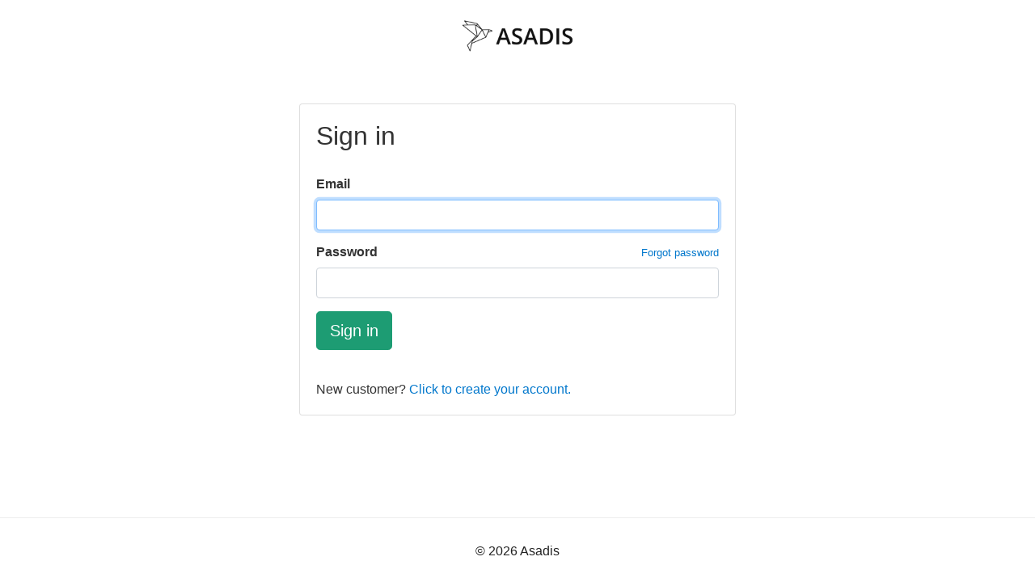

--- FILE ---
content_type: text/html; charset=utf-8
request_url: https://asadis.net/en/auth/login/?next=/en/studeo/
body_size: 3393
content:
<!DOCTYPE html>
<html lang="fr" xmlns="http://www.w3.org/1999/xhtml"
      xmlns:fb="http://ogp.me/ns/fb#">
    <head>
	
	<meta charset="utf-8">
	<meta http-equiv="X-UA-Compatible" content="IE=edge">
	<meta name="viewport" content="width=device-width, initial-scale=1">
	<title>Sign in</title>
	<meta name="description" content="">
	
	
	    <link rel="stylesheet" href="/static/studeo/css/bootstrap.min.d47266184835.css">
	    <link rel="stylesheet" href="/static/studeo/css/style.32cb7d3e11f4.css">
	
	<!-- HTML5 shim and Respond.js for IE8 support of HTML5 elements and media queries -->
	<!-- WARNING: Respond.js doesn't work if you view the page via file:// -->
	<!--[if lt IE 9]>
	    <script src="https://oss.maxcdn.com/html5shiv/3.7.3/html5shiv.min.js"></script>
	    <script src="https://oss.maxcdn.com/respond/1.4.2/respond.min.js"></script>
	<![endif]-->

	
    <script defer data-domain="asadis.net/studeo" src="https://plausible.io/js/script.js"></script>


    </head>
    <body  class="flex">
	
	    <div id="header">
	        
    <p class="text-center">
        <br>
        <img src="/static/studeo/img/asadisLargeLogoBlack.ecd02917bbd5.png" width="150">
        <br><br><br>
    </p>

	    </div>
	

	<div id="main">
	    
		
	    
	    
    <div class="container">
        <div class="row">
            <div class="col-md-6 offset-md-3">
                <div class="card">
                    <div class="card-body">
                        <h1 class="h2">
                            Sign in
                        </h1>

                        <br>

                        

                        

                        <form method="post" action="/en/auth/login/">
                            <input type="hidden" name="csrfmiddlewaretoken" value="TVqlSgGLtm9UXcuf7sDZ8Xho23qHZG8Npo6WPHSs8cjl6LorASKYz4zSu2iGLjw6">
                            <div class="form-group">
                                <label for="id_username">Email</label><br>
                                <input autofocus type="text" class="form-control" name="username" required value="">
                            </div>
                            <div class="form-group">
                                <div class="row">
                                    <div class="col">
                                        <label for="id_password">Password</label>
                                    </div>
                                    <div class="col text-right">
                                        <small><a href="/en/auth/password_reset/">Forgot password</a></small>
                                    </div>
                                </div>
                                <input type="password" class="form-control" name="password" required>
                            </div>
                            <p>
                                <input type="submit" value="Sign in" class="btn btn-success btn-lg"/>
                            </p>
                            <br/>
                            <p class="mb-0">New customer? <a href="/en/studeo/create_account/?next=/en/studeo/">Click to create your account.</a></p>

                            <input type="hidden" name="next" value="/en/studeo/" />
                        </form>


                    </div>
                </div>
            </div>
        </div>
    </div>

	</div>

	
	    <div id="footer">
		
    <div class="container">
        <div class="row">
            <div class="col-md-12 text-center">
            <a href="https://asadis.net" target="_blank">&#169; 2026 Asadis</a>
            </div>
        </div>
    </div>

	    </div>
	

	
    </body>
</html>


--- FILE ---
content_type: text/css
request_url: https://asadis.net/static/studeo/css/style.32cb7d3e11f4.css
body_size: 11436
content:
body {
    font-family: -apple-system,BlinkMacSystemFont,"Segoe UI",Roboto,Oxygen,Ubuntu,Cantarell,"Open Sans","Helvetica Neue",sans-serif;
    letter-spacing: 0;
    font-weight: 400;
    font-style: normal;
    text-rendering: optimizeLegibility;
    -webkit-font-smoothing: antialiased;
    -moz-osx-font-smoothing: grayscale;
    -moz-font-feature-settings: "liga" on;
    color: rgba(0,0,0,.8);
    line-height: 1.4;
}
a, .btn-link {
    color:#07c;
}
a.btn-transparent {
    background-color:transparent;
    color:#fff;
}
.btn-success {
    background-color:#1D9C73;
    border-color:#1D9C73;
}
.btn-success:hover {
    background-color:#007952;
    border-color:#1D9C73;
}
.filler {
    color: #fff;
}
form p label, .form-group label {
    font-weight: bold;
}
/* STICKY FOOTER */
html {
    position: relative;
    min-height: 100%;
}
body.flex {
    margin: 0 0 80px 0;
}
div#footer {
    position: absolute;
    left: 0;
    bottom: 0;
    height: 80px;
    width: 100%;
    color:#222;
    padding:30px 0;
    border-top:1px solid #eee;
}
div#footer a {
    color:#222;
    padding:7px;
}
p.mentions {
    color:#888;
    line-height:15px;
    margin-top:5px;
}
p.mentions.order {
    color:#444;
    line-height:16px;
    margin-top:0;
}

/* ICONS */
.icon {
    display: inline-block;
    width: 1rem;
    height: 1rem;
    background-repeat: no-repeat;
    background-position: center;
    top:2px;
    position: relative;
    background-size: 100%;
}

.icon-arrow-left {
    background-image:url("/static/studeo/icon/arrow-left.d188d68e303a.svg");
}
.icon-arrow-right {
    background-image:url("/static/studeo/icon/arrow-right.6c8c5a0c52ad.svg");
}
.icon-arrow-left-white {
    background-image:url("/static/studeo/icon/arrow-left-white.4778743c8ebe.svg");
}
.icon-arrow-right-white {
    background-image:url("/static/studeo/icon/arrow-right-white.8c8f85b142b4.svg");
}
.icon-home {
    background-image:url("/static/studeo/icon/home.1aeb1632380a.svg");
}
.icon-checkmark {
    background-image:url("/static/studeo/icon/checkmark.642bb4672128.svg");
}
.icon-clipboard {
    background-image:url("/static/studeo/icon/clipboard.add06a6a6ddd.svg");
}
.icon-clipboard-blue {
    background-image:url("/static/studeo/icon/clipboard-blue.8147ceee6cee.svg");
}
.icon-contrast {
    background-image:url("/static/studeo/icon/contrast.4f000cc1cd49.svg");
}
.icon-enter {
    background-image:url("/static/studeo/icon/enter.a1e8ddbba9ea.svg");
}
.icon-lifebuoy {
    background-image:url("/static/studeo/icon/lifebuoy.55769b213ee0.svg");
}
.icon-lock {
    background-image:url("/static/studeo/icon/lock.bad0be1dac0a.svg");
}
.icon-backwards {
    background-image:url("/static/studeo/icon/backwards.9e52b7e2d3a9.svg");
}
.icon-file-text {
    background-image:url("/static/studeo/icon/file-text.89163a0160c7.svg");
}
.icon-file-text-blue {
    background-image:url("/static/studeo/icon/file-text-blue.5978fceede79.svg");
}
.icon-map {
    background-image:url("/static/studeo/icon/map.9217892d33c8.svg");
}
.icon-pause {
    background-image:url("/static/studeo/icon/pause.eeb560afffb2.svg");
}
.icon-pencil {
    background-image:url("/static/studeo/icon/pencil.aca404268061.svg");
}
.icon-play {
    background-image:url("/static/studeo/icon/play.71e0b5c8ef4b.svg");
}
.icon-radio-unchecked {
    background-image:url("/static/studeo/icon/radio-unchecked.ead8ff1524e3.svg");
}
.icon-share {
    background-image:url("/static/studeo/icon/share.f3f3bb0a915b.svg");
}
.icon-star-empty {
    background-image:url("/static/studeo/icon/star-empty.da7c32f436a8.svg");
}
.icon-star {
    background-image:url("/static/studeo/icon/star.617d88e91141.svg");
}
.icon-user {
    background-image:url("/static/studeo/icon/user.996d1653e605.svg");
}
.icon-pause {
    background-image:url("/static/studeo/icon/pause.eeb560afffb2.svg");
    top:2px;
}
.icon-backwards {
    background-image:url("/static/studeo/icon/backwards.9e52b7e2d3a9.svg");
}
.icon-backwards {
    background-image:url("/static/studeo/icon/backwards.9e52b7e2d3a9.svg");
}
.icon-menu {
    background-image:url("/static/studeo/icon/menu.8dd0377f954f.svg");
}
.icon-cart {
    background-image:url("/static/studeo/icon/cart.e8d2cf28658c.svg");
}
.icon-cart-blue {
    background-image:url("/static/studeo/icon/cart-blue.8c4c98e59a17.svg");
}
.icon-hourglass-blue {
    background-image:url("/static/studeo/icon/hour-glass-blue.d296e7ba6900.svg");
}
.icon-stopwatch-blue {
    background-image: url("/static/studeo/icon/stopwatch-blue.a8e23d1ab4ee.svg");
}
.icon-earth {
    background-image: url("/static/studeo/icon/earth.64ad31ce139e.svg");
}

/* TOOLTIP */
button.black-tooltip {
  border:none;
  background:#444;
  color:#fff;
  border-radius:100%;
  padding:2px 6px;
  line-height:14px;
  font-weight: bold;
  margin-top:4px;
}


/* FORMS */
ul.errorlist {
  list-style: none;
  padding:0;
  color:red;
  margin:0;
}
ul.errorlist li {
  margin-bottom:10px;
}
form.required_starred label.required::after {
  content: ' *';
  color:#8dae28;
}
ul.radio-inline {
  list-style: none;
  display: inline-flex;
  padding: 0;
  margin:0;
}
ul.radio-inline li {
  margin-right: 1rem;
}
.helptext {
    color: #666;
    font-size: 0.9rem;
}

/* HEADER */
div#header {
  color:#222;
  overflow: hidden;
}
div#toplogo {
  padding:10px 0;
}

/* LOGIN */
form.login-form {
  border:1px solid #ddd;
  border-radius:4px;
  padding:40px;
  margin-bottom:5px;
}

/* FORMATION */
div.course-navigation {
    border-bottom:1px solid #D7DADE;
    width:100%;
    background: #fff;
    position:fixed;
    height:35px;
    z-index: 1000;
    line-height:35px;
}
div.course-navigation img {
    margin: 7px;
    opacity: 0.4;
}
div.course-navigation small.text-muted {
  line-height:33px;
}
div.course-navigation div#countdown {
  line-height:33px;
}
div.course-navigation a {
    padding:0px 10px;
    display:inline-block;
}
div.course-navigation a.active {
  font-weight:bold;
}
a#nav-button {
  display: none;
  padding:0px 10px !important;
}
div#autoplay_info {
  color:red;
}
div.loading {
    position: absolute;
    top: 30%;
    width: 100%;
    text-align: center;
}

div.course-sidebar {
    width: 349px;
    margin-top:35px;
    background: #eee;
    height: 100%;
    border-right: 1px solid #D7DADE;
    position: fixed;
    overflow: scroll;
    display: inline-block;
    padding-bottom:100px;
}
div.course-sidebar h2 {
    padding:20px 20px 0px 20px;
    text-align:center;
    font-weight: bold;
    font-size:1.4rem;
}
div.course-sidebar span.certification_title {
  text-align:center;
  display: block;
  position: relative;
  bottom: 25px;
  color:#666;
  font-size: 0.9rem;
}
div.course-sidebar h3.teacher {
  padding:0px 20px 20px 20px;
  margin-top:0;
  text-align: center;
  font-size:1.1rem;
  font-weight: normal;
  line-height: 1.5;
}
ul.course-list {
    list-style: none;
    padding:0;
}
ul.course-list h3 {
    line-height:20px;
    padding:10px;
    background:#1D9C73;
    margin:20px 0 0 0;
    color:#fff;
    font-size:1rem;
}
ul.course-list a,
ul.course-list li span.not_clickable {
    padding:6px 10px;
    display:block;
    color:#000;
}
ul.course-list a.completed {
    color:#888;
}
ul.course-list a.active {
    background:#fff;
}
ul.course-list a:hover {
    background:#FEFEFE;
    text-decoration: none;
}
ul.course-list a.unavailable:hover {
    background: #eee;
    color:#bbb;
}
ul.course-list span.completion-icon {
    color:#666;
}
ul.course-list span.completion-icon i.fa-circle-o {
    color:#3498DB;
}
ul.course-list a.unavailable span.completion-icon i.fa-circle-o {
    color:#ccc;
}
div.course-main {
    margin-left: 350px;
    background: #fff;
}
div.course-content {
    max-width:1300px;
    margin:0 auto;
    padding-bottom:49px;
    padding: 60px 40px;
}
div.course-main h1 {
    text-align:center;
}
div.course-main h1 span.video_number {
  font-size:1.8rem;
}
div.course-main div.description {
    margin:20px 0;
}
div.course-video {
    margin:60px;
}
div.course-arrows {
    position: fixed;
    bottom:0;
    right:0;
    left:350px;
    margin:10px;
    box-shadow: 0 0 10px #bbb;
}
div.course-arrows a, div.arrow_placeholder {
    height: 49px;
    text-align: center;
    padding: 10px 0;
    display: block;
    width:50%;
    float:left;
    background: #fff;
    border-top:1px solid #D7DADE;
}
div.arrow_placeholder {
    background:#D7DADE;
}
div.course-arrows a:hover {
    text-decoration:none;
    background:#3498DB;
    color:#fff;
}
div.course-arrows a.previous:hover span.icon-arrow-left {
  background-image:url("/static/studeo/icon/arrow-left-white.4778743c8ebe.svg");
}
div.course-arrows a.next {
    background:#3498DB;
    color:#fff;
}

/* EVALUATION */
form#evaluation div.reponse {
  margin:30px auto;
}

form#evaluation label {
  font-weight: normal;
}
form#evaluation label.truefalse {
  padding:4px;
}


/* COMPTE */

div.course-list-item {
  padding:20px;
  background: #f5f9ff;
  border-radius:3px;
}
div.course-list-item-anchor {
    background: #f6f6f6;
    padding:20px;
    border-radius:3px;
}

/* SATISFACTION */
form#satisfaction ul, form#survey ul {
  list-style: none;
  padding: 0;
}
form#satisfaction ul li label, form#survey ul li label {
  font-weight: normal;
}
form#satisfaction textarea {
  display: block;
  width:100%;
  border:1px solid #ccc;
}

@media screen and (max-width: 768px) {
  div.course-navigation {
      height: 45px;
      line-height:45px;
  }
  select#country {
    height: 45px;
  }
  div.course-navigation a {
    font-size: 1.5rem !important;
  }
  .course-navigation a.pull-right {
      margin-right:25px;
  }
  html,
  body {
    overflow-x: hidden;
  }
  a#nav-button {
    display: inline-block;
  }
  .course-sidebar, .navbar {
    position: fixed;
    width: 100vw;
    top: 0;
    bottom: 35px;
    left: 0;
    z-index: 1;
  }
  .mobilehidden {
    display:none !important;
  }
  /* styling opened nav */
  .navbar {
    background:#fff !important;
    bottom:auto;
    z-index:1;
    text-align: center;
    border-bottom:2px solid #eee !important;
  }
  #navbar a {
    color:#3771C8 !important;
  }
  #toplogo {
    text-align: center;
  }
  nav {
    border-bottom:0;
  }
  ul.nav {
    text-align: center;
  }
  ul.nav li {
    margin:auto 20px;
  }
  ul.nav li:last-child {
    text-align: center;
  }
  ul.nav li.active a, ul.nav li a:hover, ul.nav li.active a:hover {
    background: transparent;
  }
  .course-sidebar, .navbar {
    transition: transform .25s;
    will-change: transform;
    transform: translateX(-100%);
  }
  .course-sidebar.is-opened, .navbar.is-opened {
    transform: translateX(0);
  }
  div.course-main {
      margin-left:0;
      padding:60px 10px 10px 10px;
  }
  div.course-video {
      margin:0;
  }
  div.course-arrows {
      left:0;
  }
  span.course-arrow-text {
      display:none;
  }
  div#footer div.col-md-6, div#footer div.col-md-3 {
    text-align: center;
  }
  div#footer a {
    display: block;
  }
  div#order {
    order: 2;
  }
  div#order_side {
    margin-right:15px;
    margin-left:15px;
    order: 1;
    left:0;
  }
}
